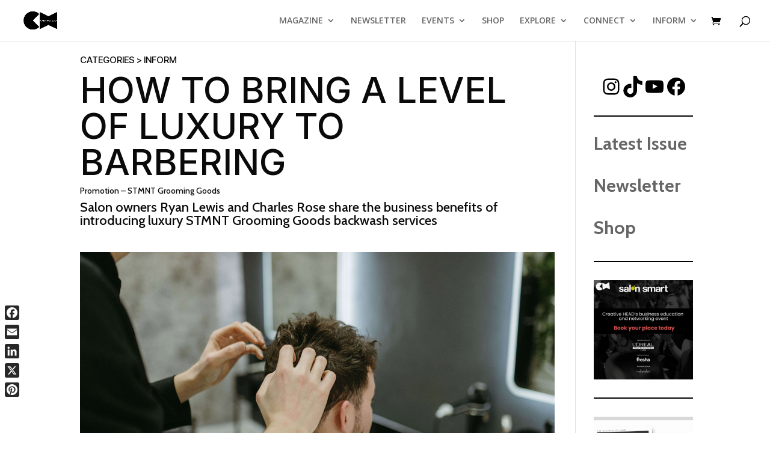

--- FILE ---
content_type: text/css
request_url: https://creativeheadmag.com/wp-content/et-cache/6089/et-core-unified-6089.min.css?ver=1762869729
body_size: 1448
content:
LIGHTBOX.cu-lightbox-off .et_overlay{display:none!important}.single-product .woocommerce-Price-amount bdi::after{content:' ex VAT'}#gform_submit_button_1{background-color:#000000}.et_pb_post_extra.el_dbe_block_extended{display:flex;flex-direction:column;align-items:flex-start}.et_pb_post_extra.el_dbe_block_extended .post-categories{position:relative!important;order:1!important;margin-bottom:-15px;margin-left:-26px;margin-top:-15px}Adjusts bottom margin to reduce spacing .et_pb_post_extra.el_dbe_block_extended .post-categories a:hover{text-decoration:underline}.et_pb_post_extra.el_dbe_block_extended{box-shadow:none!important;border-radius:0!important}.et_pb_post_extra.el_dbe_block_extended .post-categories{font-weight:600}.et_pb_blog_extras .et_pb_post .dbe_post_thumbnail img,.et_pb_blog_extras .et_pb_post_extra img{width:100%;height:auto;object-fit:cover;aspect-ratio:16 / 9}a:hover{text-decoration:underline}.et-pb-arrow-prev,.et-pb-arrow-next{color:#ffffff!important}.et-pb-arrow-prev:before,.et-pb-arrow-next:before{color:#ffffff!important}.et-pb-controllers a{background-color:#ffffff!important}@media only screen and (max-width:980px){.three-columns .et_pb_column{width:50%!important}}.dbx-blog-post-title a{text-decoration:none;position:relative}.dbx-blog-post-title a::after{content:'';position:absolute;width:100%;height:2px;left:0;bottom:-2px;background-color:#000;transform:scaleX(0);transform-origin:bottom right;transition:transform 0.3s ease-out}.el-dbe-blog-extra.block_extended .entry-title a{text-decoration:none;position:relative}.el-dbe-blog-extra.block_extended .entry-title a::after{content:'';position:absolute;width:100%;height:2px;left:0;bottom:-2px;background-color:#000;transform:scaleX(0);transform-origin:bottom right;transition:transform 0.3s ease-out}.el-dbe-blog-extra.block_extended .entry-title a:hover::after{transform:scaleX(1);transform-origin:bottom left}.et_pb_gallery .et-pb-slider-arrows{display:flex!important;opacity:1!important;visibility:visible!important}.et_pb_gallery .et-pb-arrow{color:white!important}.et_pb_gallery .et-pb-controllers a{background-color:white!important;opacity:1!important}.et_pb_gallery .et-pb-controllers .et-pb-active-control{background-color:white!important}.woocommerce-product-gallery__image{pointer-events:none}@media screen and (max-width:980px){#main-header.et-fixed-header{position:fixed;top:0!important;transition:none!important}.logged-in #main-header.et-fixed-header{top:0!important;transition:none!important}}.et_mobile_menu{max-height:60vh!important;overflow-y:auto!important}.et_mobile_menu>li>a{font-weight:bold;background-color:#f7f7f7;color:#000000;padding:15px 20px}.et_mobile_menu>li>a:hover{background-color:#eaeaea}#main-header .nav li{position:relative}#main-header .nav li ul{left:50%!important;transform:translateX(-50%);right:auto!important}#et_mobile_nav_menu .mobile_nav.opened .mobile_menu_bar::before,.et_pb_module.et_pb_menu .et_mobile_nav_menu .mobile_nav.opened .mobile_menu_bar::before{content:'\4d'}ul.et_mobile_menu li.menu-item-has-children .mobile-toggle,ul.et_mobile_menu li.page_item_has_children .mobile-toggle,.et-db #et-boc .et-l ul.et_mobile_menu li.menu-item-has-children .mobile-toggle,.et-db #et-boc .et-l ul.et_mobile_menu li.page_item_has_children .mobile-toggle{width:44px;height:100%;padding:0px!important;max-height:44px;border:none;position:absolute;right:0px;top:0px;z-index:999;background-color:transparent}ul.et_mobile_menu>li.menu-item-has-children,ul.et_mobile_menu>li.page_item_has_children,ul.et_mobile_menu>li.menu-item-has-children .sub-menu li.menu-item-has-children,.et-db #et-boc .et-l ul.et_mobile_menu>li.menu-item-has-children,.et-db #et-boc .et-l ul.et_mobile_menu>li.page_item_has_children,.et-db #et-boc .et-l ul.et_mobile_menu>li.menu-item-has-children .sub-menu li.menu-item-has-children{position:relative}.et_mobile_menu .menu-item-has-children>a,.et-db #et-boc .et-l .et_mobile_menu .menu-item-has-children>a{background-color:transparent}ul.et_mobile_menu .menu-item-has-children .sub-menu,#main-header ul.et_mobile_menu .menu-item-has-children .sub-menu,.et-db #et-boc .et-l ul.et_mobile_menu .menu-item-has-children .sub-menu,.et-db #main-header ul.et_mobile_menu .menu-item-has-children .sub-menu{display:none!important;visibility:hidden!important}ul.et_mobile_menu .menu-item-has-children .sub-menu.visible,#main-header ul.et_mobile_menu .menu-item-has-children .sub-menu.visible,.et-db #et-boc .et-l ul.et_mobile_menu .menu-item-has-children .sub-menu.visible,.et-db #main-header ul.et_mobile_menu .menu-item-has-children .sub-menu.visible{display:block!important;visibility:visible!important}ul.et_mobile_menu li.menu-item-has-children .mobile-toggle,.et-db #et-boc .et-l ul.et_mobile_menu li.menu-item-has-children .mobile-toggle{text-align:center;opacity:10}ul.et_mobile_menu li.menu-item-has-children .mobile-toggle::after,.et-db #et-boc .et-l ul.et_mobile_menu li.menu-item-has-children .mobile-toggle::after{top:20px;position:relative;font-family:"ETModules";content:'\33';color:#00d263;background:#f0f3f6;border-radius:50%;padding:3px}ul.et_mobile_menu li.menu-item-has-children.dt-open>.mobile-toggle::after,.et-db #et-boc .et-l ul.et_mobile_menu li.menu-item-has-children.dt-open>.mobile-toggle::after{content:'\32'}.et_pb_menu_0.et_pb_menu .et_mobile_menu:after{position:absolute;right:5%;margin-left:-20px;top:-14px;width:0;height:0;content:'';border-left:20px solid transparent;border-right:20px solid transparent;border-bottom:20px solid #ffffff}.mobile_menu_bar{position:relative;display:block;bottom:0px;line-height:0}.et_pb_menu_0.et_pb_menu .et_mobile_menu,.et_pb_menu_0.et_pb_menu .et_mobile_menu ul{background-color:#ffffff!important;border-radius:10px}

--- FILE ---
content_type: text/css
request_url: https://creativeheadmag.com/wp-content/et-cache/6089/et-core-unified-tb-995-deferred-6089.min.css?ver=1768240757
body_size: 589
content:
.et_pb_section_0.et_pb_section{padding-right:5px;padding-left:5px}.et_pb_row_0.et_pb_row{padding-top:4px!important;margin-top:-70px!important;margin-right:auto!important;margin-left:auto!important;padding-top:4px}.et_pb_row_0,body #page-container .et-db #et-boc .et-l .et_pb_row_0.et_pb_row,body.et_pb_pagebuilder_layout.single #page-container #et-boc .et-l .et_pb_row_0.et_pb_row,body.et_pb_pagebuilder_layout.single.et_full_width_page #page-container #et-boc .et-l .et_pb_row_0.et_pb_row,.et_pb_row_9,body #page-container .et-db #et-boc .et-l .et_pb_row_9.et_pb_row,body.et_pb_pagebuilder_layout.single #page-container #et-boc .et-l .et_pb_row_9.et_pb_row,body.et_pb_pagebuilder_layout.single.et_full_width_page #page-container #et-boc .et-l .et_pb_row_9.et_pb_row{width:100%}.et_pb_text_0{font-family:'Inter',Helvetica,Arial,Lucida,sans-serif;margin-bottom:2px!important}.et_pb_text_0 h1{font-family:'Inter Tight',Helvetica,Arial,Lucida,sans-serif;font-size:15px}.et_pb_heading_0 .et_pb_heading_container h1,.et_pb_heading_0 .et_pb_heading_container h2,.et_pb_heading_0 .et_pb_heading_container h3,.et_pb_heading_0 .et_pb_heading_container h4,.et_pb_heading_0 .et_pb_heading_container h5,.et_pb_heading_0 .et_pb_heading_container h6{font-family:'Inter',Helvetica,Arial,Lucida,sans-serif;font-size:60px}.et_pb_heading_0{margin-bottom:1px!important}.et_pb_text_1{font-family:'Inter',Helvetica,Arial,Lucida,sans-serif}.et_pb_text_1 h1{font-family:'Inter Tight',Helvetica,Arial,Lucida,sans-serif;font-size:25px}.et_pb_image_0,.et_pb_image_1,.et_pb_image_2,.et_pb_image_4{text-align:left;margin-left:0}.et_pb_image_3{text-align:center}.et_pb_section_1.et_pb_section{padding-top:0px;padding-right:25px;padding-bottom:0px;padding-left:25px;margin-bottom:-15px}.et_pb_row_9.et_pb_row{padding-bottom:0px!important;padding-bottom:0px}.et_pb_blog_0 .pagination a{color:#000000!important}.et_pb_blog_0 .et_pb_blog_grid .et_pb_post{border-width:0px}@media only screen and (max-width:980px){.et_pb_heading_0 .et_pb_heading_container h1,.et_pb_heading_0 .et_pb_heading_container h2,.et_pb_heading_0 .et_pb_heading_container h3,.et_pb_heading_0 .et_pb_heading_container h4,.et_pb_heading_0 .et_pb_heading_container h5,.et_pb_heading_0 .et_pb_heading_container h6{font-size:60px}.et_pb_image_0 .et_pb_image_wrap img,.et_pb_image_1 .et_pb_image_wrap img,.et_pb_image_2 .et_pb_image_wrap img,.et_pb_image_3 .et_pb_image_wrap img,.et_pb_image_4 .et_pb_image_wrap img{width:auto}}@media only screen and (max-width:767px){.et_pb_heading_0 .et_pb_heading_container h1,.et_pb_heading_0 .et_pb_heading_container h2,.et_pb_heading_0 .et_pb_heading_container h3,.et_pb_heading_0 .et_pb_heading_container h4,.et_pb_heading_0 .et_pb_heading_container h5,.et_pb_heading_0 .et_pb_heading_container h6{font-size:21px}.et_pb_image_0 .et_pb_image_wrap img,.et_pb_image_1 .et_pb_image_wrap img,.et_pb_image_2 .et_pb_image_wrap img,.et_pb_image_3 .et_pb_image_wrap img,.et_pb_image_4 .et_pb_image_wrap img{width:auto}}